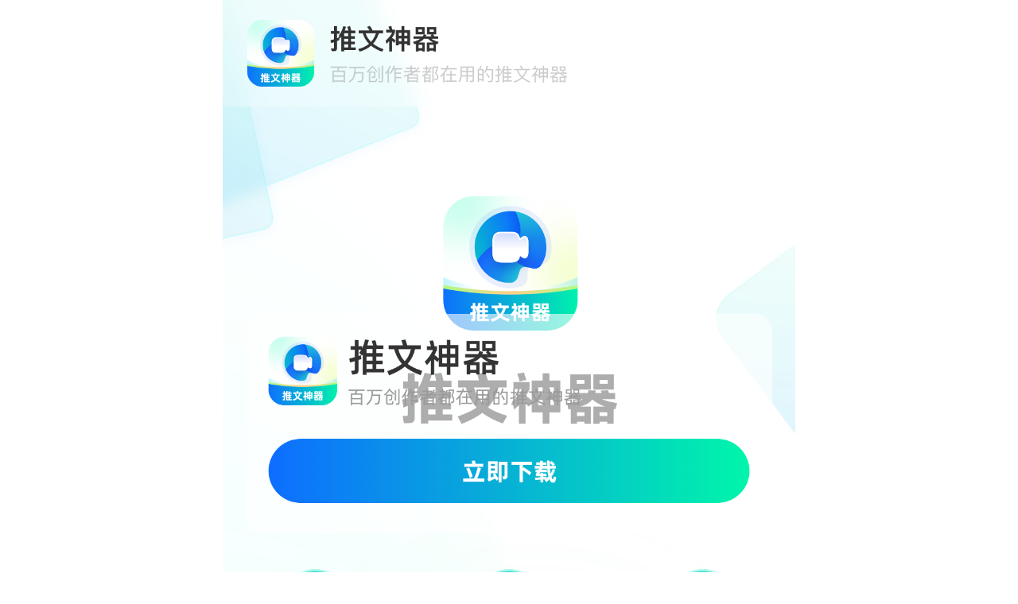

--- FILE ---
content_type: text/html; charset=utf-8
request_url: https://scapp.tayunapp.com/
body_size: 685
content:
<!DOCTYPE html>
<html lang="en">
<head>
    <meta http-equiv="Content-Type" content="text/html; charset=utf-8">
    <meta http-equiv="X-UA-Compatible" content="IE=edge,chrome=1" />
    <meta name="renderer" content="webkit">
    <meta name="viewport"
          content="width=device-width, initial-scale=1.0, user-scalable=no, minimum-scale=1.0, maximum-scale=1.0">
    <meta name="format-detection" content="telephone=no,email=no,adress=no" />
    <title>VIP素材库</title>
    <meta name="keywords" content="" />
    <meta name="description" content="" />
    <meta http-equiv="Cache-Control" content="no-transform" />
    <meta http-equiv="Cache-Control" content="no-siteapp" />
    <meta name="applicable-device" content="mobile">
    <link rel="stylesheet" href="/static/sc/css/index.css">
    <script src="/static/sc/js/jquery.min.js"></script>
</head>

<body>
<img src="https://scfile.chaotuapp.com/web/v4/1.png" alt="" class="main">
<img src="https://scfile.chaotuapp.com/web/v4/2.png" alt="" class="main">
<img src="https://scfile.chaotuapp.com/web/v4/3.png" alt="" class="main">
<img src="https://scfile.chaotuapp.com/web/v4/4.png" alt="" class="main">
<img src="https://scfile.chaotuapp.com/web/v4/5.png" alt="" class="main">
<img src="https://scfile.chaotuapp.com/web/v4/6.png" alt="" class="main">
<img src="https://scfile.chaotuapp.com/web/v4/7.png" alt="" class="main">
<img src="https://scfile.chaotuapp.com/web/v4/8.png" alt="" class="main anniu">
<script src="/static/sc/js/wxqq.js"></script>
<script>
    var azUrl = 'https://xz.psbzy.com/apk/scds/default.apk';
    var ioUrl = 'https://apps.apple.com/cn/app/id6450043757';
    $('.anniu').click(function (e) {
        if (isIos) {
            if ($('.wxqq-modal').length) {
                e.preventDefault();
                $(".wxqq-modal").show();
            } else {
                window.location.href = ioUrl;
            }
        } else {
            if ($('.wxqq-modal').length) {
                window.location.href = azUrl;
                $(".wxqq-modal").show();
            } else {
                window.location.href = azUrl;
            }
        }
    })
</script>
</body>

</html>

--- FILE ---
content_type: text/css
request_url: https://scapp.tayunapp.com/static/sc/css/index.css
body_size: 607
content:
/* reset */
body {
  font-family: "微软雅黑";
  font-size  : 12px;
  background : #fff;
  max-width  : 720px;
  margin     : 0px auto;
}

* {
  margin : 0px;
  padding: 0px;
  outline: 0;
}

li {
  list-style: none;
}

img,
a img {
  border        : none;
  vertical-align: middle;
}

input {
  outline: none;
}

a {
  color          : #333;
  text-decoration: none;
  cursor         : pointer;
}

i,
em {
  font-style : normal;
  font-weight: normal;
}

.clearfix {
  zoom: 1;
}

.clearfix:after {
  clear     : both;
  height    : 0px;
  font-size : 0px;
  visibility: hidden;
  display   : block;
  content   : " ";
}

.main{
  display: block;
  width: 100%;
}

.anniu{
  max-width  : 720px;
  position: fixed;
  bottom: 20px;
}

--- FILE ---
content_type: application/javascript
request_url: https://scapp.tayunapp.com/static/sc/js/wxqq.js
body_size: 13159
content:
var ua = navigator.userAgent;
var isAndroid = ua.indexOf('Android') > -1 || ua.indexOf('Adr') > -1;
var isIos = !!ua.match(/\(i[^;]+;( U;)? CPU.+Mac OS X/);
var isWX = ua.match(/MicroMessenger\/[0-9]/i);
var isQQ = ua.match(/QQ\/[0-9]/i);


wxqq();
function wxqq() {
  if (isWX || isQQ) {
    var $body = document.getElementsByTagName('body')[0];
    var body;
    var $modal = document.createElement('div');
    $modal.setAttribute('class', 'wxqq-modal');
    $modal.setAttribute('style', 'display: none;position: fixed;top: 0;left: 0;width: 100%;height: 100%;background-color: rgba(0, 0, 0, .8);z-index: 9999999;')
    body = '<div class="wxqqbg" style="width:100%;height:100%;background-size: 100%;background-repeat: no-repeat;background-image: url([data-uri]);"></div>'

    $modal.innerHTML = body;
    $body.append($modal);
    $modal.addEventListener('click', function () {
      $modal.style.display = 'none';
    })
  }
}
